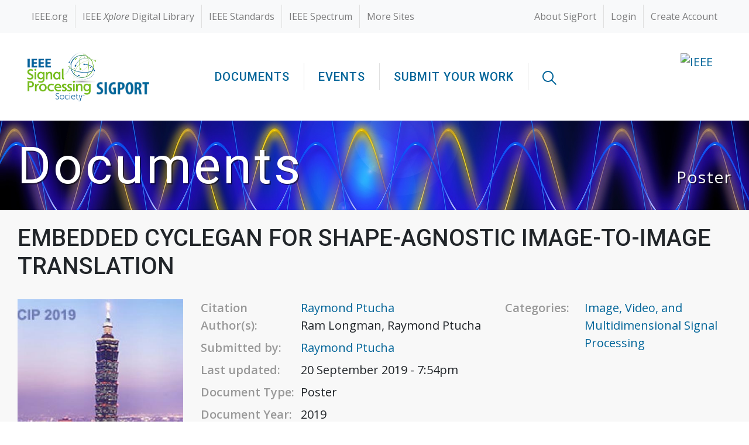

--- FILE ---
content_type: text/html; charset=utf-8
request_url: https://sigport.org/documents/embedded-cyclegan-shape-agnostic-image-image-translation
body_size: 20099
content:
<!doctype html>
<html xmlns="http://www.w3.org/1999/xhtml" xml:lang="en" version="XHTML+RDFa 1.0" dir="ltr"
  xmlns:content="http://purl.org/rss/1.0/modules/content/"
  xmlns:dc="http://purl.org/dc/terms/"
  xmlns:foaf="http://xmlns.com/foaf/0.1/"
  xmlns:og="http://ogp.me/ns#"
  xmlns:rdfs="http://www.w3.org/2000/01/rdf-schema#"
  xmlns:sioc="http://rdfs.org/sioc/ns#"
  xmlns:sioct="http://rdfs.org/sioc/types#"
  xmlns:skos="http://www.w3.org/2004/02/skos/core#"
  xmlns:xsd="http://www.w3.org/2001/XMLSchema#">
  <head profile="http://www.w3.org/1999/xhtml/vocab">
    <meta charset="utf-8"><script type="text/javascript">(window.NREUM||(NREUM={})).init={ajax:{deny_list:["bam.nr-data.net"]},feature_flags:["soft_nav"]};(window.NREUM||(NREUM={})).loader_config={licenseKey:"a442de1ff0",applicationID:"253385429",browserID:"253390810"};;/*! For license information please see nr-loader-rum-1.308.0.min.js.LICENSE.txt */
(()=>{var e,t,r={163:(e,t,r)=>{"use strict";r.d(t,{j:()=>E});var n=r(384),i=r(1741);var a=r(2555);r(860).K7.genericEvents;const s="experimental.resources",o="register",c=e=>{if(!e||"string"!=typeof e)return!1;try{document.createDocumentFragment().querySelector(e)}catch{return!1}return!0};var d=r(2614),u=r(944),l=r(8122);const f="[data-nr-mask]",g=e=>(0,l.a)(e,(()=>{const e={feature_flags:[],experimental:{allow_registered_children:!1,resources:!1},mask_selector:"*",block_selector:"[data-nr-block]",mask_input_options:{color:!1,date:!1,"datetime-local":!1,email:!1,month:!1,number:!1,range:!1,search:!1,tel:!1,text:!1,time:!1,url:!1,week:!1,textarea:!1,select:!1,password:!0}};return{ajax:{deny_list:void 0,block_internal:!0,enabled:!0,autoStart:!0},api:{get allow_registered_children(){return e.feature_flags.includes(o)||e.experimental.allow_registered_children},set allow_registered_children(t){e.experimental.allow_registered_children=t},duplicate_registered_data:!1},browser_consent_mode:{enabled:!1},distributed_tracing:{enabled:void 0,exclude_newrelic_header:void 0,cors_use_newrelic_header:void 0,cors_use_tracecontext_headers:void 0,allowed_origins:void 0},get feature_flags(){return e.feature_flags},set feature_flags(t){e.feature_flags=t},generic_events:{enabled:!0,autoStart:!0},harvest:{interval:30},jserrors:{enabled:!0,autoStart:!0},logging:{enabled:!0,autoStart:!0},metrics:{enabled:!0,autoStart:!0},obfuscate:void 0,page_action:{enabled:!0},page_view_event:{enabled:!0,autoStart:!0},page_view_timing:{enabled:!0,autoStart:!0},performance:{capture_marks:!1,capture_measures:!1,capture_detail:!0,resources:{get enabled(){return e.feature_flags.includes(s)||e.experimental.resources},set enabled(t){e.experimental.resources=t},asset_types:[],first_party_domains:[],ignore_newrelic:!0}},privacy:{cookies_enabled:!0},proxy:{assets:void 0,beacon:void 0},session:{expiresMs:d.wk,inactiveMs:d.BB},session_replay:{autoStart:!0,enabled:!1,preload:!1,sampling_rate:10,error_sampling_rate:100,collect_fonts:!1,inline_images:!1,fix_stylesheets:!0,mask_all_inputs:!0,get mask_text_selector(){return e.mask_selector},set mask_text_selector(t){c(t)?e.mask_selector="".concat(t,",").concat(f):""===t||null===t?e.mask_selector=f:(0,u.R)(5,t)},get block_class(){return"nr-block"},get ignore_class(){return"nr-ignore"},get mask_text_class(){return"nr-mask"},get block_selector(){return e.block_selector},set block_selector(t){c(t)?e.block_selector+=",".concat(t):""!==t&&(0,u.R)(6,t)},get mask_input_options(){return e.mask_input_options},set mask_input_options(t){t&&"object"==typeof t?e.mask_input_options={...t,password:!0}:(0,u.R)(7,t)}},session_trace:{enabled:!0,autoStart:!0},soft_navigations:{enabled:!0,autoStart:!0},spa:{enabled:!0,autoStart:!0},ssl:void 0,user_actions:{enabled:!0,elementAttributes:["id","className","tagName","type"]}}})());var p=r(6154),m=r(9324);let h=0;const v={buildEnv:m.F3,distMethod:m.Xs,version:m.xv,originTime:p.WN},b={consented:!1},y={appMetadata:{},get consented(){return this.session?.state?.consent||b.consented},set consented(e){b.consented=e},customTransaction:void 0,denyList:void 0,disabled:!1,harvester:void 0,isolatedBacklog:!1,isRecording:!1,loaderType:void 0,maxBytes:3e4,obfuscator:void 0,onerror:void 0,ptid:void 0,releaseIds:{},session:void 0,timeKeeper:void 0,registeredEntities:[],jsAttributesMetadata:{bytes:0},get harvestCount(){return++h}},_=e=>{const t=(0,l.a)(e,y),r=Object.keys(v).reduce((e,t)=>(e[t]={value:v[t],writable:!1,configurable:!0,enumerable:!0},e),{});return Object.defineProperties(t,r)};var w=r(5701);const x=e=>{const t=e.startsWith("http");e+="/",r.p=t?e:"https://"+e};var R=r(7836),k=r(3241);const A={accountID:void 0,trustKey:void 0,agentID:void 0,licenseKey:void 0,applicationID:void 0,xpid:void 0},S=e=>(0,l.a)(e,A),T=new Set;function E(e,t={},r,s){let{init:o,info:c,loader_config:d,runtime:u={},exposed:l=!0}=t;if(!c){const e=(0,n.pV)();o=e.init,c=e.info,d=e.loader_config}e.init=g(o||{}),e.loader_config=S(d||{}),c.jsAttributes??={},p.bv&&(c.jsAttributes.isWorker=!0),e.info=(0,a.D)(c);const f=e.init,m=[c.beacon,c.errorBeacon];T.has(e.agentIdentifier)||(f.proxy.assets&&(x(f.proxy.assets),m.push(f.proxy.assets)),f.proxy.beacon&&m.push(f.proxy.beacon),e.beacons=[...m],function(e){const t=(0,n.pV)();Object.getOwnPropertyNames(i.W.prototype).forEach(r=>{const n=i.W.prototype[r];if("function"!=typeof n||"constructor"===n)return;let a=t[r];e[r]&&!1!==e.exposed&&"micro-agent"!==e.runtime?.loaderType&&(t[r]=(...t)=>{const n=e[r](...t);return a?a(...t):n})})}(e),(0,n.US)("activatedFeatures",w.B)),u.denyList=[...f.ajax.deny_list||[],...f.ajax.block_internal?m:[]],u.ptid=e.agentIdentifier,u.loaderType=r,e.runtime=_(u),T.has(e.agentIdentifier)||(e.ee=R.ee.get(e.agentIdentifier),e.exposed=l,(0,k.W)({agentIdentifier:e.agentIdentifier,drained:!!w.B?.[e.agentIdentifier],type:"lifecycle",name:"initialize",feature:void 0,data:e.config})),T.add(e.agentIdentifier)}},384:(e,t,r)=>{"use strict";r.d(t,{NT:()=>s,US:()=>u,Zm:()=>o,bQ:()=>d,dV:()=>c,pV:()=>l});var n=r(6154),i=r(1863),a=r(1910);const s={beacon:"bam.nr-data.net",errorBeacon:"bam.nr-data.net"};function o(){return n.gm.NREUM||(n.gm.NREUM={}),void 0===n.gm.newrelic&&(n.gm.newrelic=n.gm.NREUM),n.gm.NREUM}function c(){let e=o();return e.o||(e.o={ST:n.gm.setTimeout,SI:n.gm.setImmediate||n.gm.setInterval,CT:n.gm.clearTimeout,XHR:n.gm.XMLHttpRequest,REQ:n.gm.Request,EV:n.gm.Event,PR:n.gm.Promise,MO:n.gm.MutationObserver,FETCH:n.gm.fetch,WS:n.gm.WebSocket},(0,a.i)(...Object.values(e.o))),e}function d(e,t){let r=o();r.initializedAgents??={},t.initializedAt={ms:(0,i.t)(),date:new Date},r.initializedAgents[e]=t}function u(e,t){o()[e]=t}function l(){return function(){let e=o();const t=e.info||{};e.info={beacon:s.beacon,errorBeacon:s.errorBeacon,...t}}(),function(){let e=o();const t=e.init||{};e.init={...t}}(),c(),function(){let e=o();const t=e.loader_config||{};e.loader_config={...t}}(),o()}},782:(e,t,r)=>{"use strict";r.d(t,{T:()=>n});const n=r(860).K7.pageViewTiming},860:(e,t,r)=>{"use strict";r.d(t,{$J:()=>u,K7:()=>c,P3:()=>d,XX:()=>i,Yy:()=>o,df:()=>a,qY:()=>n,v4:()=>s});const n="events",i="jserrors",a="browser/blobs",s="rum",o="browser/logs",c={ajax:"ajax",genericEvents:"generic_events",jserrors:i,logging:"logging",metrics:"metrics",pageAction:"page_action",pageViewEvent:"page_view_event",pageViewTiming:"page_view_timing",sessionReplay:"session_replay",sessionTrace:"session_trace",softNav:"soft_navigations",spa:"spa"},d={[c.pageViewEvent]:1,[c.pageViewTiming]:2,[c.metrics]:3,[c.jserrors]:4,[c.spa]:5,[c.ajax]:6,[c.sessionTrace]:7,[c.softNav]:8,[c.sessionReplay]:9,[c.logging]:10,[c.genericEvents]:11},u={[c.pageViewEvent]:s,[c.pageViewTiming]:n,[c.ajax]:n,[c.spa]:n,[c.softNav]:n,[c.metrics]:i,[c.jserrors]:i,[c.sessionTrace]:a,[c.sessionReplay]:a,[c.logging]:o,[c.genericEvents]:"ins"}},944:(e,t,r)=>{"use strict";r.d(t,{R:()=>i});var n=r(3241);function i(e,t){"function"==typeof console.debug&&(console.debug("New Relic Warning: https://github.com/newrelic/newrelic-browser-agent/blob/main/docs/warning-codes.md#".concat(e),t),(0,n.W)({agentIdentifier:null,drained:null,type:"data",name:"warn",feature:"warn",data:{code:e,secondary:t}}))}},1687:(e,t,r)=>{"use strict";r.d(t,{Ak:()=>d,Ze:()=>f,x3:()=>u});var n=r(3241),i=r(7836),a=r(3606),s=r(860),o=r(2646);const c={};function d(e,t){const r={staged:!1,priority:s.P3[t]||0};l(e),c[e].get(t)||c[e].set(t,r)}function u(e,t){e&&c[e]&&(c[e].get(t)&&c[e].delete(t),p(e,t,!1),c[e].size&&g(e))}function l(e){if(!e)throw new Error("agentIdentifier required");c[e]||(c[e]=new Map)}function f(e="",t="feature",r=!1){if(l(e),!e||!c[e].get(t)||r)return p(e,t);c[e].get(t).staged=!0,g(e)}function g(e){const t=Array.from(c[e]);t.every(([e,t])=>t.staged)&&(t.sort((e,t)=>e[1].priority-t[1].priority),t.forEach(([t])=>{c[e].delete(t),p(e,t)}))}function p(e,t,r=!0){const s=e?i.ee.get(e):i.ee,c=a.i.handlers;if(!s.aborted&&s.backlog&&c){if((0,n.W)({agentIdentifier:e,type:"lifecycle",name:"drain",feature:t}),r){const e=s.backlog[t],r=c[t];if(r){for(let t=0;e&&t<e.length;++t)m(e[t],r);Object.entries(r).forEach(([e,t])=>{Object.values(t||{}).forEach(t=>{t[0]?.on&&t[0]?.context()instanceof o.y&&t[0].on(e,t[1])})})}}s.isolatedBacklog||delete c[t],s.backlog[t]=null,s.emit("drain-"+t,[])}}function m(e,t){var r=e[1];Object.values(t[r]||{}).forEach(t=>{var r=e[0];if(t[0]===r){var n=t[1],i=e[3],a=e[2];n.apply(i,a)}})}},1738:(e,t,r)=>{"use strict";r.d(t,{U:()=>g,Y:()=>f});var n=r(3241),i=r(9908),a=r(1863),s=r(944),o=r(5701),c=r(3969),d=r(8362),u=r(860),l=r(4261);function f(e,t,r,a){const f=a||r;!f||f[e]&&f[e]!==d.d.prototype[e]||(f[e]=function(){(0,i.p)(c.xV,["API/"+e+"/called"],void 0,u.K7.metrics,r.ee),(0,n.W)({agentIdentifier:r.agentIdentifier,drained:!!o.B?.[r.agentIdentifier],type:"data",name:"api",feature:l.Pl+e,data:{}});try{return t.apply(this,arguments)}catch(e){(0,s.R)(23,e)}})}function g(e,t,r,n,s){const o=e.info;null===r?delete o.jsAttributes[t]:o.jsAttributes[t]=r,(s||null===r)&&(0,i.p)(l.Pl+n,[(0,a.t)(),t,r],void 0,"session",e.ee)}},1741:(e,t,r)=>{"use strict";r.d(t,{W:()=>a});var n=r(944),i=r(4261);class a{#e(e,...t){if(this[e]!==a.prototype[e])return this[e](...t);(0,n.R)(35,e)}addPageAction(e,t){return this.#e(i.hG,e,t)}register(e){return this.#e(i.eY,e)}recordCustomEvent(e,t){return this.#e(i.fF,e,t)}setPageViewName(e,t){return this.#e(i.Fw,e,t)}setCustomAttribute(e,t,r){return this.#e(i.cD,e,t,r)}noticeError(e,t){return this.#e(i.o5,e,t)}setUserId(e,t=!1){return this.#e(i.Dl,e,t)}setApplicationVersion(e){return this.#e(i.nb,e)}setErrorHandler(e){return this.#e(i.bt,e)}addRelease(e,t){return this.#e(i.k6,e,t)}log(e,t){return this.#e(i.$9,e,t)}start(){return this.#e(i.d3)}finished(e){return this.#e(i.BL,e)}recordReplay(){return this.#e(i.CH)}pauseReplay(){return this.#e(i.Tb)}addToTrace(e){return this.#e(i.U2,e)}setCurrentRouteName(e){return this.#e(i.PA,e)}interaction(e){return this.#e(i.dT,e)}wrapLogger(e,t,r){return this.#e(i.Wb,e,t,r)}measure(e,t){return this.#e(i.V1,e,t)}consent(e){return this.#e(i.Pv,e)}}},1863:(e,t,r)=>{"use strict";function n(){return Math.floor(performance.now())}r.d(t,{t:()=>n})},1910:(e,t,r)=>{"use strict";r.d(t,{i:()=>a});var n=r(944);const i=new Map;function a(...e){return e.every(e=>{if(i.has(e))return i.get(e);const t="function"==typeof e?e.toString():"",r=t.includes("[native code]"),a=t.includes("nrWrapper");return r||a||(0,n.R)(64,e?.name||t),i.set(e,r),r})}},2555:(e,t,r)=>{"use strict";r.d(t,{D:()=>o,f:()=>s});var n=r(384),i=r(8122);const a={beacon:n.NT.beacon,errorBeacon:n.NT.errorBeacon,licenseKey:void 0,applicationID:void 0,sa:void 0,queueTime:void 0,applicationTime:void 0,ttGuid:void 0,user:void 0,account:void 0,product:void 0,extra:void 0,jsAttributes:{},userAttributes:void 0,atts:void 0,transactionName:void 0,tNamePlain:void 0};function s(e){try{return!!e.licenseKey&&!!e.errorBeacon&&!!e.applicationID}catch(e){return!1}}const o=e=>(0,i.a)(e,a)},2614:(e,t,r)=>{"use strict";r.d(t,{BB:()=>s,H3:()=>n,g:()=>d,iL:()=>c,tS:()=>o,uh:()=>i,wk:()=>a});const n="NRBA",i="SESSION",a=144e5,s=18e5,o={STARTED:"session-started",PAUSE:"session-pause",RESET:"session-reset",RESUME:"session-resume",UPDATE:"session-update"},c={SAME_TAB:"same-tab",CROSS_TAB:"cross-tab"},d={OFF:0,FULL:1,ERROR:2}},2646:(e,t,r)=>{"use strict";r.d(t,{y:()=>n});class n{constructor(e){this.contextId=e}}},2843:(e,t,r)=>{"use strict";r.d(t,{G:()=>a,u:()=>i});var n=r(3878);function i(e,t=!1,r,i){(0,n.DD)("visibilitychange",function(){if(t)return void("hidden"===document.visibilityState&&e());e(document.visibilityState)},r,i)}function a(e,t,r){(0,n.sp)("pagehide",e,t,r)}},3241:(e,t,r)=>{"use strict";r.d(t,{W:()=>a});var n=r(6154);const i="newrelic";function a(e={}){try{n.gm.dispatchEvent(new CustomEvent(i,{detail:e}))}catch(e){}}},3606:(e,t,r)=>{"use strict";r.d(t,{i:()=>a});var n=r(9908);a.on=s;var i=a.handlers={};function a(e,t,r,a){s(a||n.d,i,e,t,r)}function s(e,t,r,i,a){a||(a="feature"),e||(e=n.d);var s=t[a]=t[a]||{};(s[r]=s[r]||[]).push([e,i])}},3878:(e,t,r)=>{"use strict";function n(e,t){return{capture:e,passive:!1,signal:t}}function i(e,t,r=!1,i){window.addEventListener(e,t,n(r,i))}function a(e,t,r=!1,i){document.addEventListener(e,t,n(r,i))}r.d(t,{DD:()=>a,jT:()=>n,sp:()=>i})},3969:(e,t,r)=>{"use strict";r.d(t,{TZ:()=>n,XG:()=>o,rs:()=>i,xV:()=>s,z_:()=>a});const n=r(860).K7.metrics,i="sm",a="cm",s="storeSupportabilityMetrics",o="storeEventMetrics"},4234:(e,t,r)=>{"use strict";r.d(t,{W:()=>a});var n=r(7836),i=r(1687);class a{constructor(e,t){this.agentIdentifier=e,this.ee=n.ee.get(e),this.featureName=t,this.blocked=!1}deregisterDrain(){(0,i.x3)(this.agentIdentifier,this.featureName)}}},4261:(e,t,r)=>{"use strict";r.d(t,{$9:()=>d,BL:()=>o,CH:()=>g,Dl:()=>_,Fw:()=>y,PA:()=>h,Pl:()=>n,Pv:()=>k,Tb:()=>l,U2:()=>a,V1:()=>R,Wb:()=>x,bt:()=>b,cD:()=>v,d3:()=>w,dT:()=>c,eY:()=>p,fF:()=>f,hG:()=>i,k6:()=>s,nb:()=>m,o5:()=>u});const n="api-",i="addPageAction",a="addToTrace",s="addRelease",o="finished",c="interaction",d="log",u="noticeError",l="pauseReplay",f="recordCustomEvent",g="recordReplay",p="register",m="setApplicationVersion",h="setCurrentRouteName",v="setCustomAttribute",b="setErrorHandler",y="setPageViewName",_="setUserId",w="start",x="wrapLogger",R="measure",k="consent"},5289:(e,t,r)=>{"use strict";r.d(t,{GG:()=>s,Qr:()=>c,sB:()=>o});var n=r(3878),i=r(6389);function a(){return"undefined"==typeof document||"complete"===document.readyState}function s(e,t){if(a())return e();const r=(0,i.J)(e),s=setInterval(()=>{a()&&(clearInterval(s),r())},500);(0,n.sp)("load",r,t)}function o(e){if(a())return e();(0,n.DD)("DOMContentLoaded",e)}function c(e){if(a())return e();(0,n.sp)("popstate",e)}},5607:(e,t,r)=>{"use strict";r.d(t,{W:()=>n});const n=(0,r(9566).bz)()},5701:(e,t,r)=>{"use strict";r.d(t,{B:()=>a,t:()=>s});var n=r(3241);const i=new Set,a={};function s(e,t){const r=t.agentIdentifier;a[r]??={},e&&"object"==typeof e&&(i.has(r)||(t.ee.emit("rumresp",[e]),a[r]=e,i.add(r),(0,n.W)({agentIdentifier:r,loaded:!0,drained:!0,type:"lifecycle",name:"load",feature:void 0,data:e})))}},6154:(e,t,r)=>{"use strict";r.d(t,{OF:()=>c,RI:()=>i,WN:()=>u,bv:()=>a,eN:()=>l,gm:()=>s,mw:()=>o,sb:()=>d});var n=r(1863);const i="undefined"!=typeof window&&!!window.document,a="undefined"!=typeof WorkerGlobalScope&&("undefined"!=typeof self&&self instanceof WorkerGlobalScope&&self.navigator instanceof WorkerNavigator||"undefined"!=typeof globalThis&&globalThis instanceof WorkerGlobalScope&&globalThis.navigator instanceof WorkerNavigator),s=i?window:"undefined"!=typeof WorkerGlobalScope&&("undefined"!=typeof self&&self instanceof WorkerGlobalScope&&self||"undefined"!=typeof globalThis&&globalThis instanceof WorkerGlobalScope&&globalThis),o=Boolean("hidden"===s?.document?.visibilityState),c=/iPad|iPhone|iPod/.test(s.navigator?.userAgent),d=c&&"undefined"==typeof SharedWorker,u=((()=>{const e=s.navigator?.userAgent?.match(/Firefox[/\s](\d+\.\d+)/);Array.isArray(e)&&e.length>=2&&e[1]})(),Date.now()-(0,n.t)()),l=()=>"undefined"!=typeof PerformanceNavigationTiming&&s?.performance?.getEntriesByType("navigation")?.[0]?.responseStart},6389:(e,t,r)=>{"use strict";function n(e,t=500,r={}){const n=r?.leading||!1;let i;return(...r)=>{n&&void 0===i&&(e.apply(this,r),i=setTimeout(()=>{i=clearTimeout(i)},t)),n||(clearTimeout(i),i=setTimeout(()=>{e.apply(this,r)},t))}}function i(e){let t=!1;return(...r)=>{t||(t=!0,e.apply(this,r))}}r.d(t,{J:()=>i,s:()=>n})},6630:(e,t,r)=>{"use strict";r.d(t,{T:()=>n});const n=r(860).K7.pageViewEvent},7699:(e,t,r)=>{"use strict";r.d(t,{It:()=>a,KC:()=>o,No:()=>i,qh:()=>s});var n=r(860);const i=16e3,a=1e6,s="SESSION_ERROR",o={[n.K7.logging]:!0,[n.K7.genericEvents]:!1,[n.K7.jserrors]:!1,[n.K7.ajax]:!1}},7836:(e,t,r)=>{"use strict";r.d(t,{P:()=>o,ee:()=>c});var n=r(384),i=r(8990),a=r(2646),s=r(5607);const o="nr@context:".concat(s.W),c=function e(t,r){var n={},s={},u={},l=!1;try{l=16===r.length&&d.initializedAgents?.[r]?.runtime.isolatedBacklog}catch(e){}var f={on:p,addEventListener:p,removeEventListener:function(e,t){var r=n[e];if(!r)return;for(var i=0;i<r.length;i++)r[i]===t&&r.splice(i,1)},emit:function(e,r,n,i,a){!1!==a&&(a=!0);if(c.aborted&&!i)return;t&&a&&t.emit(e,r,n);var o=g(n);m(e).forEach(e=>{e.apply(o,r)});var d=v()[s[e]];d&&d.push([f,e,r,o]);return o},get:h,listeners:m,context:g,buffer:function(e,t){const r=v();if(t=t||"feature",f.aborted)return;Object.entries(e||{}).forEach(([e,n])=>{s[n]=t,t in r||(r[t]=[])})},abort:function(){f._aborted=!0,Object.keys(f.backlog).forEach(e=>{delete f.backlog[e]})},isBuffering:function(e){return!!v()[s[e]]},debugId:r,backlog:l?{}:t&&"object"==typeof t.backlog?t.backlog:{},isolatedBacklog:l};return Object.defineProperty(f,"aborted",{get:()=>{let e=f._aborted||!1;return e||(t&&(e=t.aborted),e)}}),f;function g(e){return e&&e instanceof a.y?e:e?(0,i.I)(e,o,()=>new a.y(o)):new a.y(o)}function p(e,t){n[e]=m(e).concat(t)}function m(e){return n[e]||[]}function h(t){return u[t]=u[t]||e(f,t)}function v(){return f.backlog}}(void 0,"globalEE"),d=(0,n.Zm)();d.ee||(d.ee=c)},8122:(e,t,r)=>{"use strict";r.d(t,{a:()=>i});var n=r(944);function i(e,t){try{if(!e||"object"!=typeof e)return(0,n.R)(3);if(!t||"object"!=typeof t)return(0,n.R)(4);const r=Object.create(Object.getPrototypeOf(t),Object.getOwnPropertyDescriptors(t)),a=0===Object.keys(r).length?e:r;for(let s in a)if(void 0!==e[s])try{if(null===e[s]){r[s]=null;continue}Array.isArray(e[s])&&Array.isArray(t[s])?r[s]=Array.from(new Set([...e[s],...t[s]])):"object"==typeof e[s]&&"object"==typeof t[s]?r[s]=i(e[s],t[s]):r[s]=e[s]}catch(e){r[s]||(0,n.R)(1,e)}return r}catch(e){(0,n.R)(2,e)}}},8362:(e,t,r)=>{"use strict";r.d(t,{d:()=>a});var n=r(9566),i=r(1741);class a extends i.W{agentIdentifier=(0,n.LA)(16)}},8374:(e,t,r)=>{r.nc=(()=>{try{return document?.currentScript?.nonce}catch(e){}return""})()},8990:(e,t,r)=>{"use strict";r.d(t,{I:()=>i});var n=Object.prototype.hasOwnProperty;function i(e,t,r){if(n.call(e,t))return e[t];var i=r();if(Object.defineProperty&&Object.keys)try{return Object.defineProperty(e,t,{value:i,writable:!0,enumerable:!1}),i}catch(e){}return e[t]=i,i}},9324:(e,t,r)=>{"use strict";r.d(t,{F3:()=>i,Xs:()=>a,xv:()=>n});const n="1.308.0",i="PROD",a="CDN"},9566:(e,t,r)=>{"use strict";r.d(t,{LA:()=>o,bz:()=>s});var n=r(6154);const i="xxxxxxxx-xxxx-4xxx-yxxx-xxxxxxxxxxxx";function a(e,t){return e?15&e[t]:16*Math.random()|0}function s(){const e=n.gm?.crypto||n.gm?.msCrypto;let t,r=0;return e&&e.getRandomValues&&(t=e.getRandomValues(new Uint8Array(30))),i.split("").map(e=>"x"===e?a(t,r++).toString(16):"y"===e?(3&a()|8).toString(16):e).join("")}function o(e){const t=n.gm?.crypto||n.gm?.msCrypto;let r,i=0;t&&t.getRandomValues&&(r=t.getRandomValues(new Uint8Array(e)));const s=[];for(var o=0;o<e;o++)s.push(a(r,i++).toString(16));return s.join("")}},9908:(e,t,r)=>{"use strict";r.d(t,{d:()=>n,p:()=>i});var n=r(7836).ee.get("handle");function i(e,t,r,i,a){a?(a.buffer([e],i),a.emit(e,t,r)):(n.buffer([e],i),n.emit(e,t,r))}}},n={};function i(e){var t=n[e];if(void 0!==t)return t.exports;var a=n[e]={exports:{}};return r[e](a,a.exports,i),a.exports}i.m=r,i.d=(e,t)=>{for(var r in t)i.o(t,r)&&!i.o(e,r)&&Object.defineProperty(e,r,{enumerable:!0,get:t[r]})},i.f={},i.e=e=>Promise.all(Object.keys(i.f).reduce((t,r)=>(i.f[r](e,t),t),[])),i.u=e=>"nr-rum-1.308.0.min.js",i.o=(e,t)=>Object.prototype.hasOwnProperty.call(e,t),e={},t="NRBA-1.308.0.PROD:",i.l=(r,n,a,s)=>{if(e[r])e[r].push(n);else{var o,c;if(void 0!==a)for(var d=document.getElementsByTagName("script"),u=0;u<d.length;u++){var l=d[u];if(l.getAttribute("src")==r||l.getAttribute("data-webpack")==t+a){o=l;break}}if(!o){c=!0;var f={296:"sha512-+MIMDsOcckGXa1EdWHqFNv7P+JUkd5kQwCBr3KE6uCvnsBNUrdSt4a/3/L4j4TxtnaMNjHpza2/erNQbpacJQA=="};(o=document.createElement("script")).charset="utf-8",i.nc&&o.setAttribute("nonce",i.nc),o.setAttribute("data-webpack",t+a),o.src=r,0!==o.src.indexOf(window.location.origin+"/")&&(o.crossOrigin="anonymous"),f[s]&&(o.integrity=f[s])}e[r]=[n];var g=(t,n)=>{o.onerror=o.onload=null,clearTimeout(p);var i=e[r];if(delete e[r],o.parentNode&&o.parentNode.removeChild(o),i&&i.forEach(e=>e(n)),t)return t(n)},p=setTimeout(g.bind(null,void 0,{type:"timeout",target:o}),12e4);o.onerror=g.bind(null,o.onerror),o.onload=g.bind(null,o.onload),c&&document.head.appendChild(o)}},i.r=e=>{"undefined"!=typeof Symbol&&Symbol.toStringTag&&Object.defineProperty(e,Symbol.toStringTag,{value:"Module"}),Object.defineProperty(e,"__esModule",{value:!0})},i.p="https://js-agent.newrelic.com/",(()=>{var e={374:0,840:0};i.f.j=(t,r)=>{var n=i.o(e,t)?e[t]:void 0;if(0!==n)if(n)r.push(n[2]);else{var a=new Promise((r,i)=>n=e[t]=[r,i]);r.push(n[2]=a);var s=i.p+i.u(t),o=new Error;i.l(s,r=>{if(i.o(e,t)&&(0!==(n=e[t])&&(e[t]=void 0),n)){var a=r&&("load"===r.type?"missing":r.type),s=r&&r.target&&r.target.src;o.message="Loading chunk "+t+" failed: ("+a+": "+s+")",o.name="ChunkLoadError",o.type=a,o.request=s,n[1](o)}},"chunk-"+t,t)}};var t=(t,r)=>{var n,a,[s,o,c]=r,d=0;if(s.some(t=>0!==e[t])){for(n in o)i.o(o,n)&&(i.m[n]=o[n]);if(c)c(i)}for(t&&t(r);d<s.length;d++)a=s[d],i.o(e,a)&&e[a]&&e[a][0](),e[a]=0},r=self["webpackChunk:NRBA-1.308.0.PROD"]=self["webpackChunk:NRBA-1.308.0.PROD"]||[];r.forEach(t.bind(null,0)),r.push=t.bind(null,r.push.bind(r))})(),(()=>{"use strict";i(8374);var e=i(8362),t=i(860);const r=Object.values(t.K7);var n=i(163);var a=i(9908),s=i(1863),o=i(4261),c=i(1738);var d=i(1687),u=i(4234),l=i(5289),f=i(6154),g=i(944),p=i(384);const m=e=>f.RI&&!0===e?.privacy.cookies_enabled;function h(e){return!!(0,p.dV)().o.MO&&m(e)&&!0===e?.session_trace.enabled}var v=i(6389),b=i(7699);class y extends u.W{constructor(e,t){super(e.agentIdentifier,t),this.agentRef=e,this.abortHandler=void 0,this.featAggregate=void 0,this.loadedSuccessfully=void 0,this.onAggregateImported=new Promise(e=>{this.loadedSuccessfully=e}),this.deferred=Promise.resolve(),!1===e.init[this.featureName].autoStart?this.deferred=new Promise((t,r)=>{this.ee.on("manual-start-all",(0,v.J)(()=>{(0,d.Ak)(e.agentIdentifier,this.featureName),t()}))}):(0,d.Ak)(e.agentIdentifier,t)}importAggregator(e,t,r={}){if(this.featAggregate)return;const n=async()=>{let n;await this.deferred;try{if(m(e.init)){const{setupAgentSession:t}=await i.e(296).then(i.bind(i,3305));n=t(e)}}catch(e){(0,g.R)(20,e),this.ee.emit("internal-error",[e]),(0,a.p)(b.qh,[e],void 0,this.featureName,this.ee)}try{if(!this.#t(this.featureName,n,e.init))return(0,d.Ze)(this.agentIdentifier,this.featureName),void this.loadedSuccessfully(!1);const{Aggregate:i}=await t();this.featAggregate=new i(e,r),e.runtime.harvester.initializedAggregates.push(this.featAggregate),this.loadedSuccessfully(!0)}catch(e){(0,g.R)(34,e),this.abortHandler?.(),(0,d.Ze)(this.agentIdentifier,this.featureName,!0),this.loadedSuccessfully(!1),this.ee&&this.ee.abort()}};f.RI?(0,l.GG)(()=>n(),!0):n()}#t(e,r,n){if(this.blocked)return!1;switch(e){case t.K7.sessionReplay:return h(n)&&!!r;case t.K7.sessionTrace:return!!r;default:return!0}}}var _=i(6630),w=i(2614),x=i(3241);class R extends y{static featureName=_.T;constructor(e){var t;super(e,_.T),this.setupInspectionEvents(e.agentIdentifier),t=e,(0,c.Y)(o.Fw,function(e,r){"string"==typeof e&&("/"!==e.charAt(0)&&(e="/"+e),t.runtime.customTransaction=(r||"http://custom.transaction")+e,(0,a.p)(o.Pl+o.Fw,[(0,s.t)()],void 0,void 0,t.ee))},t),this.importAggregator(e,()=>i.e(296).then(i.bind(i,3943)))}setupInspectionEvents(e){const t=(t,r)=>{t&&(0,x.W)({agentIdentifier:e,timeStamp:t.timeStamp,loaded:"complete"===t.target.readyState,type:"window",name:r,data:t.target.location+""})};(0,l.sB)(e=>{t(e,"DOMContentLoaded")}),(0,l.GG)(e=>{t(e,"load")}),(0,l.Qr)(e=>{t(e,"navigate")}),this.ee.on(w.tS.UPDATE,(t,r)=>{(0,x.W)({agentIdentifier:e,type:"lifecycle",name:"session",data:r})})}}class k extends e.d{constructor(e){var t;(super(),f.gm)?(this.features={},(0,p.bQ)(this.agentIdentifier,this),this.desiredFeatures=new Set(e.features||[]),this.desiredFeatures.add(R),(0,n.j)(this,e,e.loaderType||"agent"),t=this,(0,c.Y)(o.cD,function(e,r,n=!1){if("string"==typeof e){if(["string","number","boolean"].includes(typeof r)||null===r)return(0,c.U)(t,e,r,o.cD,n);(0,g.R)(40,typeof r)}else(0,g.R)(39,typeof e)},t),function(e){(0,c.Y)(o.Dl,function(t,r=!1){if("string"!=typeof t&&null!==t)return void(0,g.R)(41,typeof t);const n=e.info.jsAttributes["enduser.id"];r&&null!=n&&n!==t?(0,a.p)(o.Pl+"setUserIdAndResetSession",[t],void 0,"session",e.ee):(0,c.U)(e,"enduser.id",t,o.Dl,!0)},e)}(this),function(e){(0,c.Y)(o.nb,function(t){if("string"==typeof t||null===t)return(0,c.U)(e,"application.version",t,o.nb,!1);(0,g.R)(42,typeof t)},e)}(this),function(e){(0,c.Y)(o.d3,function(){e.ee.emit("manual-start-all")},e)}(this),function(e){(0,c.Y)(o.Pv,function(t=!0){if("boolean"==typeof t){if((0,a.p)(o.Pl+o.Pv,[t],void 0,"session",e.ee),e.runtime.consented=t,t){const t=e.features.page_view_event;t.onAggregateImported.then(e=>{const r=t.featAggregate;e&&!r.sentRum&&r.sendRum()})}}else(0,g.R)(65,typeof t)},e)}(this),this.run()):(0,g.R)(21)}get config(){return{info:this.info,init:this.init,loader_config:this.loader_config,runtime:this.runtime}}get api(){return this}run(){try{const e=function(e){const t={};return r.forEach(r=>{t[r]=!!e[r]?.enabled}),t}(this.init),n=[...this.desiredFeatures];n.sort((e,r)=>t.P3[e.featureName]-t.P3[r.featureName]),n.forEach(r=>{if(!e[r.featureName]&&r.featureName!==t.K7.pageViewEvent)return;if(r.featureName===t.K7.spa)return void(0,g.R)(67);const n=function(e){switch(e){case t.K7.ajax:return[t.K7.jserrors];case t.K7.sessionTrace:return[t.K7.ajax,t.K7.pageViewEvent];case t.K7.sessionReplay:return[t.K7.sessionTrace];case t.K7.pageViewTiming:return[t.K7.pageViewEvent];default:return[]}}(r.featureName).filter(e=>!(e in this.features));n.length>0&&(0,g.R)(36,{targetFeature:r.featureName,missingDependencies:n}),this.features[r.featureName]=new r(this)})}catch(e){(0,g.R)(22,e);for(const e in this.features)this.features[e].abortHandler?.();const t=(0,p.Zm)();delete t.initializedAgents[this.agentIdentifier]?.features,delete this.sharedAggregator;return t.ee.get(this.agentIdentifier).abort(),!1}}}var A=i(2843),S=i(782);class T extends y{static featureName=S.T;constructor(e){super(e,S.T),f.RI&&((0,A.u)(()=>(0,a.p)("docHidden",[(0,s.t)()],void 0,S.T,this.ee),!0),(0,A.G)(()=>(0,a.p)("winPagehide",[(0,s.t)()],void 0,S.T,this.ee)),this.importAggregator(e,()=>i.e(296).then(i.bind(i,2117))))}}var E=i(3969);class I extends y{static featureName=E.TZ;constructor(e){super(e,E.TZ),f.RI&&document.addEventListener("securitypolicyviolation",e=>{(0,a.p)(E.xV,["Generic/CSPViolation/Detected"],void 0,this.featureName,this.ee)}),this.importAggregator(e,()=>i.e(296).then(i.bind(i,9623)))}}new k({features:[R,T,I],loaderType:"lite"})})()})();</script>
    <meta name="viewport" content="width=device-width, initial-scale=1, shrink-to-fit=no">
    <!-- Bootstrap CSS -->
    <link rel="stylesheet" href="https://stackpath.bootstrapcdn.com/bootstrap/4.3.1/css/bootstrap.min.css" integrity="sha384-ggOyR0iXCbMQv3Xipma34MD+dH/1fQ784/j6cY/iJTQUOhcWr7x9JvoRxT2MZw1T" crossorigin="anonymous">
    <link href="https://fonts.googleapis.com/css2?family=Open+Sans:ital,wght@0,300;0,400;0,600;0,700;0,800;1,300;1,400;1,600;1,700;1,800&family=Roboto:ital,wght@0,100;0,300;0,400;0,500;0,700;0,900;1,100;1,300;1,400;1,500;1,700;1,900&display=swap" rel="stylesheet">
    <meta http-equiv="Content-Type" content="text/html; charset=utf-8" />
<meta name="Generator" content="Drupal 7 (http://drupal.org)" />
<link rel="canonical" href="/documents/embedded-cyclegan-shape-agnostic-image-image-translation" />
<link rel="shortlink" href="/node/4796" />
	<title>EMBEDDED CYCLEGAN FOR SHAPE-AGNOSTIC IMAGE-TO-IMAGE TRANSLATION | SigPort</title>
  <!-- v ieee cookie banner v -->
  <script src="https://cmp.osano.com/AzyzptTmRlqVd2LRf/10de2b44-9c5e-458f-8e96-fd29f37b08bd/osano.js"></script>
  <link rel="stylesheet" href="https://cookie-consent.ieee.org/ieee-cookie-banner.css" type="text/css"/>
  <!-- ^ ieee cookie banner ^ -->
  <link type="text/css" rel="stylesheet" href="https://sigport.org/sites/default/files/css/css_xE-rWrJf-fncB6ztZfd2huxqgxu4WO-qwma6Xer30m4.css" media="all" />
<link type="text/css" rel="stylesheet" href="https://sigport.org/sites/default/files/css/css_Joa-1Kr1IFbM6VsQ_CorqcMdxJRytkagVMUX1z9DYnQ.css" media="all" />
<link type="text/css" rel="stylesheet" href="https://sigport.org/sites/default/files/css/css_wH1VX2kKWfznUMt7Oqa21a6tkSYt2jtgi4qtK-Gaj54.css" media="all" />
<link type="text/css" rel="stylesheet" href="https://sigport.org/sites/default/files/css/css_nttDCu6WL89rX-khTXaGmvVUdDT_gJSLvZioozI1Xvg.css" media="all" />
<link type="text/css" rel="stylesheet" href="https://sigport.org/sites/default/files/css/css_MtOI-znPA_GUhUc2zGzGw4-XvcjMb8D-0KEJE3dLxvA.css" media="all" />
  <script type="text/javascript" src="//ajax.googleapis.com/ajax/libs/jquery/1.10.2/jquery.min.js"></script>
<script type="text/javascript">
<!--//--><![CDATA[//><!--
window.jQuery || document.write("<script src='/sites/all/modules/jquery_update/replace/jquery/1.10/jquery.min.js'>\x3C/script>")
//--><!]]>
</script>
<script type="text/javascript" src="https://sigport.org/sites/default/files/js/js_38VWQ3jjQx0wRFj7gkntZr077GgJoGn5nv3v05IeLLo.js"></script>
<script type="text/javascript" src="//ajax.googleapis.com/ajax/libs/jqueryui/1.10.2/jquery-ui.min.js"></script>
<script type="text/javascript">
<!--//--><![CDATA[//><!--
window.jQuery.ui || document.write("<script src='/sites/all/modules/jquery_update/replace/ui/ui/minified/jquery-ui.min.js'>\x3C/script>")
//--><!]]>
</script>
<script type="text/javascript">
<!--//--><![CDATA[//><!--
      // close script tag for SecKit protection
      //--><!]]>
      </script>
      <script type="text/javascript" src="/sites/all/modules/seckit/js/seckit.document_write.js"></script>
      <link type="text/css" rel="stylesheet" id="seckit-clickjacking-no-body" media="all" href="/sites/all/modules/seckit/css/seckit.no_body.css" />
      <!-- stop SecKit protection -->
      <noscript>
      <link type="text/css" rel="stylesheet" id="seckit-clickjacking-noscript-tag" media="all" href="/sites/all/modules/seckit/css/seckit.noscript_tag.css" />
      <div id="seckit-noscript-tag">
        <h1>Sorry, you need to enable JavaScript to visit this website.</h1>
      </div>
      </noscript>
      <script type="text/javascript">
      <!--//--><![CDATA[//><!--
      // open script tag to avoid syntax errors
//--><!]]>
</script>
<script type="text/javascript" src="https://sigport.org/sites/default/files/js/js_joBlvOoxWFSgRLk9pZ9-6ydiEebxJLQs3XRUboPMmSU.js"></script>
<script type="text/javascript">
<!--//--><![CDATA[//><!--
(function(i,s,o,g,r,a,m){i["GoogleAnalyticsObject"]=r;i[r]=i[r]||function(){(i[r].q=i[r].q||[]).push(arguments)},i[r].l=1*new Date();a=s.createElement(o),m=s.getElementsByTagName(o)[0];a.async=1;a.src=g;m.parentNode.insertBefore(a,m)})(window,document,"script","https://www.google-analytics.com/analytics.js","ga");ga("create", "UA-50773326-1", {"cookieDomain":"auto"});ga("require", "linkid", "linkid.js");ga("set", "anonymizeIp", true);ga("send", "pageview");
//--><!]]>
</script>
<script type="text/javascript" src="https://sigport.org/sites/default/files/js/js_X4EbXISEdVqOvUBUi8-s8-2Mf3jB_t5uIyx-_n_GpKw.js"></script>
<script type="text/javascript">
<!--//--><![CDATA[//><!--
jQuery.extend(Drupal.settings, {"basePath":"\/","pathPrefix":"","ajaxPageState":{"theme":"dataport","theme_token":"sQ60A2MtaPodFknjniyiHvFF5cEBmm4SaeEiJrgivfQ","js":{"modules\/statistics\/statistics.js":1,"\/\/ajax.googleapis.com\/ajax\/libs\/jquery\/1.10.2\/jquery.min.js":1,"0":1,"misc\/jquery-extend-3.4.0.js":1,"misc\/jquery-html-prefilter-3.5.0-backport.js":1,"misc\/jquery.once.js":1,"misc\/drupal.js":1,"\/\/ajax.googleapis.com\/ajax\/libs\/jqueryui\/1.10.2\/jquery-ui.min.js":1,"1":1,"2":1,"sites\/all\/modules\/rate\/rate.js":1,"sites\/all\/modules\/google_analytics\/googleanalytics.js":1,"3":1,"sites\/all\/themes\/dataport\/js\/core.js":1},"css":{"modules\/system\/system.base.css":1,"modules\/system\/system.menus.css":1,"modules\/system\/system.messages.css":1,"modules\/system\/system.theme.css":1,"misc\/ui\/jquery.ui.core.css":1,"misc\/ui\/jquery.ui.theme.css":1,"misc\/ui\/jquery.ui.button.css":1,"misc\/ui\/jquery.ui.resizable.css":1,"misc\/ui\/jquery.ui.dialog.css":1,"misc\/ui\/jquery.ui.tabs.css":1,"misc\/ui\/jquery.ui.tooltip.css":1,"modules\/comment\/comment.css":1,"sites\/all\/modules\/date\/date_api\/date.css":1,"sites\/all\/modules\/date\/date_popup\/themes\/datepicker.1.7.css":1,"modules\/field\/theme\/field.css":1,"modules\/node\/node.css":1,"modules\/search\/search.css":1,"modules\/user\/user.css":1,"sites\/all\/modules\/video_filter\/video_filter.css":1,"sites\/all\/modules\/views\/css\/views.css":1,"sites\/all\/modules\/ctools\/css\/ctools.css":1,"sites\/all\/modules\/rate\/rate.css":1,"sites\/all\/modules\/rate\/templates\/thumbs-up\/thumbs-up.css":1,"sites\/all\/themes\/dataport\/css\/styles.css":1}},"rate":{"basePath":"\/rate\/vote\/js","destination":"node\/4796"},"googleanalytics":{"trackOutbound":1,"trackMailto":1,"trackDownload":1,"trackDownloadExtensions":"7z|aac|arc|arj|asf|asx|avi|bin|csv|doc(x|m)?|dot(x|m)?|exe|flv|gif|gz|gzip|hqx|jar|jpe?g|js|mp(2|3|4|e?g)|mov(ie)?|msi|msp|pdf|phps|png|ppt(x|m)?|pot(x|m)?|pps(x|m)?|ppam|sld(x|m)?|thmx|qtm?|ra(m|r)?|sea|sit|tar|tgz|torrent|txt|wav|wma|wmv|wpd|xls(x|m|b)?|xlt(x|m)|xlam|xml|z|zip"},"statistics":{"data":{"nid":"4796"},"url":"\/modules\/statistics\/statistics.php"}});
//--><!]]>
</script>
  <script type='text/javascript' src='https://platform-api.sharethis.com/js/sharethis.js#property=6542562a0dbf530019636a04&product=inline-share-buttons' async='async'></script>
 <link rel="stylesheet" href="https://stackpath.bootstrapcdn.com/font-awesome/4.7.0/css/font-awesome.min.css" integrity="sha384-wvfXpqpZZVQGK6TAh5PVlGOfQNHSoD2xbE+QkPxCAFlNEevoEH3Sl0sibVcOQVnN" crossorigin="anonymous">
<!-- Global site tag (gtag.js) - Google Analytics -->
<script async src="https://www.googletagmanager.com/gtag/js?id=G-G4B2W41TV2"></script>
<script>
  window.dataLayer = window.dataLayer || [];
  function gtag(){dataLayer.push(arguments);}
  gtag('js', new Date());

  gtag('config', 'G-G4B2W41TV2');
</script>
</head>
<body class="html not-front not-logged-in no-sidebars page-node page-node- page-node-4796 node-type-document" >
  <div id="skip-link">
    <a href="#main-content" class="element-invisible element-focusable">Skip to main content</a>
  </div>
        <div class="container-fluid bg-light" id="metanav">
	    <div class="row mx-auto">
	    	<div class="col-10 col-lg-8 col-md-6">
		    	<nav class="navbar navbar-expand-lg navbar-light" id="ieeemenu">
				<button class="navbar-toggler" type="button" data-toggle="collapse" data-target="#ieeemenu" aria-controls="navbarSupportedContent" aria-expanded="false" aria-label="Toggle navigation">
						<span class="navbar-toggler-icon"></span>
				</button>
				<div id="ieeemenu" class="collapse navbar-collapse">
			    	<ul class="navbar-nav">
						<li class="nav-item pr-1"><a class="nav-link" href="http://www.ieee.org/" target="ieee-meta">IEEE.org</a></li>
						<li class="nav-item px-1"><a class="nav-link" href="http://ieeexplore.ieee.org" target="ieee-meta">IEEE <em>Xplore</em> Digital Library</a></li>
						<li class="nav-item px-1"><a class="nav-link" href="http://standards.ieee.org/" target="ieee-meta">IEEE Standards</a></li>
						<li class="nav-item px-1"><a class="nav-link" href="http://spectrum.ieee.org/" target="ieee-meta">IEEE Spectrum</a></li>
						<li class="nav-item pl-1"><a class="nav-link" href="http://www.ieee.org/sitemap.html" target="ieee-meta">More Sites</a></li>
					</ul>
				</div>
				</nav>
	    	</div>
			<div class="col">
				<nav class="navbar navbar-expand-lg navbar-light float-right">
					<button class="navbar-toggler" type="button" data-toggle="collapse" data-target="#usermenu" aria-controls="navbarSupportedContent" aria-expanded="false" aria-label="Toggle navigation">
						<span class="navbar-toggler-icon"></span>
				</button>
				<div id="usermenu" class="collapse navbar-collapse">
					<ul class="navbar-nav">
						<li class="nav-item pr-1">
						<a class="nav-link" href="/about-sigport">About SigPort</a></li>
						<li class="nav-item px-1"><a class="nav-link" href="/saml_login?destination=/documents/embedded-cyclegan-shape-agnostic-image-image-translation">Login</a></li><li class="nav-item pl-1"><a class="nav-link" href="https://www.ieee.org/profile/public/createwebaccount/showRegister.html" target="_blank">Create Account</a>					</ul>
				</div>
				</nav>
	    	</div>
	    </div>
	</div>
    <div class="container-fluid" id="mainnav">
	     <div class="row py-4 mx-auto">
		     <div class="col-lg-3 col-5">
			 	<nav class="navbar navbar-expand-sm py-1 pr-0">
			 		<a class="navbar-brand mr-0" href="/">
			 			<img src="/sites/all/themes/dataport/images/sigport_logo_new.png" height="84" alt="IEEE Signal Processing Society SigPort" title="IEEE Signal Processing Society SigPort" class="logo" /></a>
	 				</a>
	 			</nav>
	     	</div>

	    	<div class="col-lg-7 col-2">
		    	<nav class="navbar navbar-expand-lg navbar-light pt-4">
			    	<button class="navbar-toggler" type="button" data-toggle="collapse" data-target="#mainmenu" aria-controls="navbarSupportedContent" aria-expanded="false" aria-label="Toggle navigation">
						<span class="navbar-toggler-icon"></span>
					</button>
					 <div class="collapse navbar-collapse py-1" id="mainmenu">
				    	<ul class="navbar-nav" id="menu">
							<li class="nav-item pr-3"><a class="nav-link" href="/documents">Documents</a></li>
							<li class="nav-item px-3"><a class="nav-link" href="/events">Events</a></li>
							<li class="nav-item px-3"><a class="nav-link" href="/submit-your-work">Submit Your Work</a></li>
							<li class="nav-item pl-3"><a class="nav-link" href="/search"><img src="/sites/all/themes/dataport/images/search.svg" class="search-icon"><span class="search-text">Search</span></a></li>
						</ul>
					 </div>
				</nav>
	    	</div>

	     	<div class="col-lg-2 col-5">
	     		<nav class="navbar navbar-expand-sm float-right py-1">
			 		<a class="navbar-brand" href="https://www.ieee.org" target="_blank">
			 			<img src="https://ieee-dataport.org/sites/all/themes/sigport/images/ieee-logo.svg" alt="IEEE" class="partner-logo">
	 				</a>
	 			</nav>
	     	</div>

	     </div>
     </div>
  <div class="region region-content">
    <div id="block-system-main" class="block block-system">

    
  <div class="content">
    

    <div class="container-fluid" id="banner">
	    <div class="row py-4 mx-auto">
		    <div class="col-md-8">
				<h2>Documents</h2>
		    </div>
		    <div class="col">
				<h3><div class="field field-name-field-document-type2 field-type-text field-label-hidden"><div class="field-items"><div class="field-item even">Poster</div></div></div></h3>
		    </div>
	    </div>
    </div>
    <div class="container-fluid" id="infocard">
	    <div class="row py-4 mx-auto">
			<div class="col-12">
				<div class="addthis_inline_share_toolbox float-right"></div><h1>EMBEDDED CYCLEGAN FOR SHAPE-AGNOSTIC IMAGE-TO-IMAGE TRANSLATION</h1>
				
			</div>
	    </div>
	    <div class="row mx-auto">
			<div class="col-lg-3 pb-1 featured-image">
				<img src="https://sigport.org/sites/default/files/styles/home/public/ICIP_2019_0.jpg?itok=d6pml7cm">
			</div>
			<div class="col-xs-12 col-md-9 col-lg-5">
				<dl class="topinfo">
										<dt>Citation Author(s):</dt>
					<dd>


								<div class="field field-name-field-document-authors field-type-entityreference field-label-hidden"><div class="field-items"><div class="field-item even"><a href="/authors/raymond-ptucha">Raymond Ptucha</a></div></div></div>                                                <div class="field field-name-field-additional-authors field-type-text field-label-hidden"><div class="field-items"><div class="field-item even">Ram Longman, Raymond Ptucha</div></div></div>                        

					</dd>
					<dt>Submitted by:</dt>
					<dd><span rel="sioc:has_creator"><span rel="sioc:has_creator"><a href="/authors/raymond-ptucha" title="View user profile." class="username" xml:lang="" about="/authors/raymond-ptucha" typeof="sioc:UserAccount" property="foaf:name" datatype="">Raymond Ptucha</a></span></span></dd>
					<dt>Last updated:</dt>
					<dd>20 September 2019 - 7:54pm</dd>
										<dt>Document Type:</dt>
					<dd><div class="field field-name-field-document-type2 field-type-text field-label-hidden"><div class="field-items"><div class="field-item even">Poster</div></div></div></dd>
															<dt>Document Year:</dt>
					<dd><div class="field field-name-field-document-year field-type-number-integer field-label-hidden"><div class="field-items"><div class="field-item even">2019</div></div></div></dd>
					          					<dt>Event:</dt>
					<dd><div class="field field-name-field-event field-type-taxonomy-term-reference field-label-hidden"><div class="field-items"><div class="field-item even"><a href="/events/icip-2019" typeof="skos:Concept" property="rdfs:label skos:prefLabel" datatype="">ICIP 2019</a></div></div></div></dd>
					           					<dt>Presenters:</dt>
					<dd><div class="field field-name-field-presenters-name field-type-text field-label-hidden"><div class="field-items"><div class="field-item even">Ray Ptucha</div></div></div></dd>
					           					<dt>Paper Code:</dt>
					<dd><div class="field field-name-field-paper-code field-type-text field-label-hidden"><div class="field-items"><div class="field-item even">2046</div></div></div></dd>
					 				</dl>
	    </div>

			<div class="col-xs-12 offset-xs-0 col-lg-4 offset-md-3 offset-lg-0 col-md-9">
				<dl class="topinfo">
									<dt>Categories:</dt>
					<dd>
							<div class="field field-name-field-tags field-type-taxonomy-term-reference field-label-hidden"><div class="field-items"><div class="field-item even"><a href="/topic-tags/image-video-and-multidimensional-signal-processing" typeof="skos:Concept" property="rdfs:label skos:prefLabel" datatype="">Image, Video, and Multidimensional Signal Processing</a></div></div></div>					</dd>
												</dl>
			</div>


    </div>
	    <div class="row mx-auto mb-3">
&nbsp;
	    </div>
    </div>
    <main class="container-fluid" id="main">
	    <div class="row py-4 mx-auto">
		    <div class="col-lg-8 col-md-12 pr-5">
				<div id="main-content">

					<div class="content">
							<!--h4>Abstract</h4-->
							<ul class="links inline"><li class="comment_forbidden first last"><span><a href="/user/login?destination=node/4796%23comment-form">Log in</a> to post comments</span></li>
</ul><div class="field field-name-field-file field-type-file field-label-hidden"><div class="field-items"><div class="field-item even"><div id="file-10343" class="file file-document file-application-pdf">

        <h2 class="element-invisible"><a href="/file/embeddedcycleganv3pdf">EmbeddedCycleGAN_v3.pdf</a></h2>
    
  
  <div class="content">
    <span class="file"><img class="file-icon" alt="PDF icon" title="application/pdf" src="/modules/file/icons/application-pdf.png" /> <a href="/sites/all/modules/pubdlcnt/pubdlcnt.php?fid=6194" type="application/pdf; length=1556278">EmbeddedCycleGAN_v3.pdf</a> (396)</span>  </div>

  
</div>
</div></div></div><div class="form-item form-type-item">
  <label>Thumbs Up </label>
 <div class="rate-widget-1 rate-widget clear-block rate-average rate-widget-thumbs_up rate-8dfe03cb463fd1f6ef9b9000df2efc47 rate-node-4796-1-3" id="rate-node-4796-1-3"><span class="rate-button rate-thumbs-up-btn-up" id="rate-button-1">up</span><div class="rate-info">0 users have voted: </div></div>
</div>
					</div>
				</div>
			</div>
		    <div class="col-lg-4 col-md-12">
				<div class="column-box">
        <a class="btn btn-primary btn-sm mt-1 mr-1 d-inline-block" href="#" id="cite" data-toggle="modal" data-target="#citeModal"><i class="icon quote"></i>CITE</a> <!-- ShareThis BEGIN --><div class="sharethis-inline-share-buttons d-inline-block"></div><!-- ShareThis END -->
				</div>
                <div class="pt-4">
	                <h4>QUESTIONS?</h4>
	                <ul class="list-group list-group-flush">
					<li class="list-group-item list-group-item-action"><img src="/sites/all/themes/dataport/images/email.svg" style="height: 12px; margin-left: -20px; vertical-align: baseline;"> <a href="/messages/new/6903/EMBEDDED CYCLEGAN FOR SHAPE-AGNOSTIC IMAGE-TO-IMAGE TRANSLATION?destination=/documents/embedded-cyclegan-shape-agnostic-image-image-translation">Send Author a Private Message</a></li>
					<li class="list-group-item list-group-item-action"><img src="/sites/all/themes/dataport/images/caution.svg" style="height: 13px; margin-left: -20px; vertical-align: baseline;"> <a href="/contact">Report a problem with this Document</a></li>
	                </ul>
				</div>
			</div>
		</div>
    </main>

<div class="modal fade" id="citeModal" tabindex="-1" role="dialog" aria-labelledby="citeModal" aria-hidden="true">
  <div class="modal-dialog modal-lg modal-dialog-centered" role="document">
    <div class="modal-content">
      <div class="modal-header">
        <h5 class="modal-title" id="exampleModalLongTitle">Document Citation</h5>
        <button type="button" class="close" data-dismiss="modal" aria-label="Close">
          <span aria-hidden="true">&times;</span>
        </button>
      </div>
      <div class="modal-body">
	      <div id="accordion">
			  <div class="card">
			    <div class="card-header" id="headingOne">
			      <h5 class="mb-0">
			        <a class="btn-link stretched-link" data-toggle="collapse" data-target="#ieee" aria-expanded="true" aria-controls="collapseOne">
			          IEEE
			        </a>
			      </h5>
			    </div>

			    <div id="ieee" class="collapse show" aria-labelledby="headingOne" data-parent="#accordion">
			      <div class="card-body">
			        [1] Ram Longman, Raymond Ptucha,
				    "EMBEDDED CYCLEGAN FOR SHAPE-AGNOSTIC IMAGE-TO-IMAGE TRANSLATION",
				    IEEE Signal Processing Society SigPort,
				    2019. [Online].  Available: https://sigport.org/documents/embedded-cyclegan-shape-agnostic-image-image-translation.  Accessed: Jan. 20, 2026.
			      </div>
			    </div>
			  </div>
			  <div class="card">
			    <div class="card-header" id="headingTwo">
			      <h5 class="mb-0">
			        <a class="collapsed btn-link stretched-link" data-toggle="collapse" data-target="#bibtex" aria-expanded="false" aria-controls="collapseTwo">
			          BibTeX
			        </a>
			      </h5>
			    </div>
			    <div id="bibtex" class="collapse" aria-labelledby="headingTwo" data-parent="#accordion">
			      <div class="card-body">
			        @misc{4796-19,<br />
				  url = {https://sigport.org/documents/embedded-cyclegan-shape-agnostic-image-image-translation},<br />
				  author = {Ram Longman; Raymond Ptucha },<br />
				  publisher = {IEEE Signal Processing Society SigPort},<br />
				  title = {EMBEDDED CYCLEGAN FOR SHAPE-AGNOSTIC IMAGE-TO-IMAGE TRANSLATION},<br />
				  year = {2019}
				}
			      </div>
			    </div>
			  </div>
			  <div class="card">
			    <div class="card-header" id="headingThree">
			      <h5 class="mb-0">
			        <a class="btn-link stretched-link collapsed" data-toggle="collapse" data-target="#ris" aria-expanded="false" aria-controls="collapseThree">
			          RIS
			        </a>
			      </h5>
			    </div>
			    <div id="ris" class="collapse" aria-labelledby="headingThree" data-parent="#accordion">
			      <div class="card-body">
			        	TY  - DATA<br />
				T1  - EMBEDDED CYCLEGAN FOR SHAPE-AGNOSTIC IMAGE-TO-IMAGE TRANSLATION<br />
				AU  - Ram Longman; Raymond Ptucha<br />
				PY  - 2019<br />
				PB  - IEEE Signal Processing Society SigPort<br />
				UR  - https://sigport.org/documents/embedded-cyclegan-shape-agnostic-image-image-translation<br />
				ER  -	  <br />
			      </div>
			    </div>
			  </div>
			  <div class="card">
			    <div class="card-header" id="headingThree">
			      <h5 class="mb-0">
			        <a class="btn-link stretched-link collapsed" data-toggle="collapse" data-target="#apa" aria-expanded="false" aria-controls="collapseThree">
			          APA
			        </a>
			      </h5>
			    </div>
			    <div id="apa" class="collapse" aria-labelledby="headingThree" data-parent="#accordion">
			      <div class="card-body">
			        	Ram Longman, Raymond Ptucha.
				(2019).
				    EMBEDDED CYCLEGAN FOR SHAPE-AGNOSTIC IMAGE-TO-IMAGE TRANSLATION.
				    IEEE Signal Processing Society SigPort.
				    https://sigport.org/documents/embedded-cyclegan-shape-agnostic-image-image-translation			      </div>
			    </div>
			  </div>
			  <div class="card">
			    <div class="card-header" id="headingThree">
			      <h5 class="mb-0">
			        <a class="btn-link stretched-link collapsed" data-toggle="collapse" data-target="#harvard" aria-expanded="false" aria-controls="collapseThree">
			          Harvard
			        </a>
			      </h5>
			    </div>
			    <div id="harvard" class="collapse" aria-labelledby="headingThree" data-parent="#accordion">
			      <div class="card-body">
			        	Ram Longman, Raymond Ptucha,
				2019.
				    EMBEDDED CYCLEGAN FOR SHAPE-AGNOSTIC IMAGE-TO-IMAGE TRANSLATION.
				    Available at:
				    https://sigport.org/documents/embedded-cyclegan-shape-agnostic-image-image-translation.
			      </div>
			    </div>
			  </div>
			  <div class="card">
			    <div class="card-header" id="headingThree">
			      <h5 class="mb-0">
			        <a class="btn-link stretched-link collapsed" data-toggle="collapse" data-target="#mla" aria-expanded="false" aria-controls="collapseThree">
			          MLA
			        </a>
			      </h5>
			    </div>
			    <div id="mla" class="collapse" aria-labelledby="headingThree" data-parent="#accordion">
			      <div class="card-body">
			        Ram Longman, Raymond Ptucha.
				(2019).
				    "EMBEDDED CYCLEGAN FOR SHAPE-AGNOSTIC IMAGE-TO-IMAGE TRANSLATION."
					Web.
			      </div>
			    </div>
			  </div>
			  <div class="card">
			    <div class="card-header" id="headingThree">
			      <h5 class="mb-0">
			        <a class="btn-link stretched-link collapsed" data-toggle="collapse" data-target="#vancouver" aria-expanded="false" aria-controls="collapseThree">
			          Vancouver
			        </a>
			      </h5>
			    </div>
			    <div id="vancouver" class="collapse" aria-labelledby="headingThree" data-parent="#accordion">
			      <div class="card-body">
			        1. Ram Longman, Raymond Ptucha.
				    EMBEDDED CYCLEGAN FOR SHAPE-AGNOSTIC IMAGE-TO-IMAGE TRANSLATION [Internet].
				IEEE Signal Processing Society SigPort; 2019.
				Available from :
				    https://sigport.org/documents/embedded-cyclegan-shape-agnostic-image-image-translation			      </div>
			    </div>
			  </div>
			  <div class="card">
			    <div class="card-header" id="headingThree">
			      <h5 class="mb-0">
			        <a class="btn-link stretched-link collapsed" data-toggle="collapse" data-target="#chicago" aria-expanded="false" aria-controls="collapseThree">
			          Chicacgo
			        </a>
			      </h5>
			    </div>
			    <div id="chicago" class="collapse" aria-labelledby="headingThree" data-parent="#accordion">
			      <div class="card-body">
			        Ram Longman, Raymond Ptucha.
				    "EMBEDDED CYCLEGAN FOR SHAPE-AGNOSTIC IMAGE-TO-IMAGE TRANSLATION."
				    https://sigport.org/documents/embedded-cyclegan-shape-agnostic-image-image-translation			      </div>
			    </div>
			  </div>
			</div>
		</div>
      <div class="modal-footer">
        <button type="button" class="btn btn-secondary" data-dismiss="modal">Close</button>
      </div>
    </div>
</div>
</div>

  </div>
</div>
  </div>
<footer class="container-fluid top-footer">
	<div class="row py-4 mx-auto footer-nav">
		<div class="footer-nav-item col-md-4 col-sm-12">
			<a href="/documents" class="btn btn-outline-primary btn-lg mb-3">Find Documents</a>
			<p>
				SigPort hosts manuscripts, reports, theses, and supporting materials of interests to the broad signal processing community and provide contributors early and broad exposure.
			</p>
		</div>
		<div class="footer-nav-item  col-sm-12 col-md-4">
			<a href="/submit-your-work" class="btn btn-outline-primary btn-lg mb-3">Submit Your Work</a>
			<p>
				All users may submit a standard dataset up to 2TB free of charge. Submit an Open Access dataset to allow free access to all users, or create a data competition and manage access and submissions.
			</p>
		</div>
		<div class="footer-nav-item  col-sm-12 col-md-4">
				<a href="/events" class="btn btn-outline-primary btn-lg mb-3">Events</a>
			<p>
				Find slides, presentations, posters, and other documents from Signal Processing events and conferences.
			</p>
		</div>
	</div>

</footer>
<footer class="container-fluid bottom-footer">
	<div class="row pt-4 mx-auto" >
		<div class="col-lg-6 col-sm-12 p-0">
		 	<nav class="navbar navbar-expand-sm py-1">
	 			<a class="navbar-brand" href="/">
	 				<img src="/sites/all/themes/dataport/images/sps-logo-ko.svg" alt="IEEE Signal Processing Society" class="logo" style="height: 80px;width: auto; margin-left: -10px; margin-top: -20px;">
				</a>
			</nav>
		</div>
		<div class="col-lg-6 col-sm-12"><div class="float-right">
		 	<nav class="navbar navbar-expand-sm py-1 pr-0">
	 			<a class="navbar-brand" href="https://ieee.org" style="width:100%;">
	 				<img src="https://ieee-dataport.org/sites/all/themes/sigport/images/ieee-logo-white.svg" alt="IEEE" class="logo float-right" style="height: 38px; width: auto;">
				</a>
			</nav>
    </div>


		</div>
	</div>
  <div class="row mx-auto" >
    <div class="col">
		<nav class="navbar navbar-expand-md pl-0 w-100"><ul class="navbar-nav">

					<li class="nav-item pr-2"><a class="nav-link" href="/">Home</a></li>
					<li class="nav-item px-2"><a class="nav-link" href="/about-sigport">About</a></li>
					<li class="nav-item px-2"><a class="nav-link" href="/help">Help</a></li>
					
					<li class="nav-item px-2"><a class="nav-link" href="/saml_login">Login</a></li>
					<li class="nav-item px-2"><a class="nav-link" href="https://www.ieee.org/go/create_web_account" target="_blank">Create an IEEE Account</a></li>
					<li class="nav-item px-2"><a class="nav-link" href="/contact">Contact Us</a></li>

		<li class="nav-item px-2"><a href="http://www.ieee.org/accessibility_statement.html" class="nav-link">Accessibility</a></li>
			<li class="nav-item px-2"><a href="https://www.ieee.org/p9-26.html" class="nav-link">Nondiscrimination</a></li><li class="nav-item px-2"><a href="http://ieee-ethics-reporting.org/" class="nav-link">IEEE Ethics Reporting</a></li><li class="nav-item px-2"><a href="https://www.ieee.org/security_privacy.html" class="nav-link">Privacy Policy</a></li><li class="nav-item pl-2"><a href="/terms-service" class="nav-link">Terms of Use</a></li></ul></nav>

						<p>
			© Copyright 2026 IEEE – All rights reserved. Use of this website signifies your agreement to the <a href="http://www.ieee.org/site_terms_conditions.html">IEEE Terms and Conditions</a>.
A public charity, IEEE is the world's largest technical professional organization dedicated to advancing technology for the benefit of humanity.
			</p>
			</div>
	</div>
</footer>
  <script type="text/javascript" src="https://sigport.org/sites/default/files/js/js_VU7P4CTgUZdF2SyFko5LLAg9ZK0OSVjXVaAFnTLgVt0.js"></script>
  <script src="https://stackpath.bootstrapcdn.com/bootstrap/4.3.1/js/bootstrap.min.js" integrity="sha384-JjSmVgyd0p3pXB1rRibZUAYoIIy6OrQ6VrjIEaFf/nJGzIxFDsf4x0xIM+B07jRM" crossorigin="anonymous"></script>
    <!-- Start of HubSpot Embed Code -->
    <script type="text/javascript" id="hs-script-loader" async defer src="//js.hs-scripts.com/4789515.js"></script>
    <!-- End of HubSpot Embed Code -->
<script type="text/javascript">window.NREUM||(NREUM={});NREUM.info={"beacon":"bam.nr-data.net","licenseKey":"a442de1ff0","applicationID":"253385429","transactionName":"NARTbBcFW0ECAk1eDQ1OZEoMSxpbDQVcT0wTCUE=","queueTime":0,"applicationTime":227,"atts":"GENQGl8fSE8=","errorBeacon":"bam.nr-data.net","agent":""}</script></body>
</html>


--- FILE ---
content_type: text/javascript
request_url: https://sigport.org/sites/default/files/js/js_X4EbXISEdVqOvUBUi8-s8-2Mf3jB_t5uIyx-_n_GpKw.js
body_size: 928
content:
jQuery(document).ready(function($) {

	jQuery( ".field-name-field-s3-fs-multi-test a, .field-name-field-competition-dataset a, .field-name-field-open-access-scripts a, .field-name-field-documentation a, .field-name-field-analysis-tools a, .field-name-field-open-access-files a" ).each(function( index ) {
		var myurl = jQuery( this ).attr('href');
		//console.log(myurl);
		
		if (typeof myurl != 'undefined') {
			var mytest = myurl.substr(-33,1);		
			// console.log(mytest );
			if (mytest == '&') {
				var mynewlink = myurl.slice(0, -33);
				jQuery( this ).attr('href',mynewlink);
				// console.log(mynewlink );
			}
		}
	});	
	
	$('.form-submit, .privatemsg-send-link, .masquerade-switch').addClass('btn btn-primary text-white mr-4'); // change drupal form submit buttons to bootstrap buttons
	$('.views-table').addClass('table');
	
	
	
	$('.comment .links.inline li a').addClass('btn btn-primary btn-sm mt-3');
	
	$('.search-datasets-form .content').addClass('row mx-auto');
	$('.search-datasets-form .views-exposed-form').addClass('col');
	$('.search-datasets-form .description').each(function() {
	  $( this ).prev('.views-widget').find('input').attr('placeholder',$( this ).text().trim());
	  $( this ).hide();
	});
	
	$('.field-type-file table tbody').addClass('list-group list-group-flush');
	$('.field-type-file table tr').addClass('list-group-item list-group-item-action');	
	
	if (jQuery('.s3fs-cors-upload-form').length) {	
	jQuery('.field-group-format-wrapper:not(:last-child)').each(function( index ) {
	  var prevbutton = '';
	  if (jQuery(this).attr('id') != 'ui-accordion-1-panel-0') prevbutton = '<a class="button btn btn-primary text-white previous" style="margin-top:15px;">&lt; Previous</a> ';
	  jQuery(this).append('<div class="conwrapper">'+prevbutton+'<a class="button btn btn-primary text-white continue" style="margin-top:15px;">Continue &gt;</a></div>');
	});

	jQuery('.field-group-format-wrapper:last-child').append('<div class="conwrapper"><a class="button previous" style="margin-top:15px;">&lt; Previous</a></div>');
	
	jQuery('.button.continue').click(function() {
	  jQuery(this).parent().parent().next('h3').children('a').trigger('click');
	});	

	jQuery('.button.previous').click(function() {
	  jQuery(this).parent().parent().prev('h3').prev('div').prev('h3').children('a').trigger('click');
	});		
	}

	if (jQuery('.messages.warning a').length) {
		if (jQuery('.messages.warning a').attr('href').indexOf("/user/login") >= 0) {
			jQuery('.messages.warning a').attr('href',jQuery('.messages.warning a').attr('href').replace("/user/login", "/saml_login"));
		}
	}

	if (jQuery('.comment_forbidden a').length) {
		
		if (jQuery('.comment_forbidden a').attr('href').indexOf("/user/login") >= 0) {
			jQuery('.comment_forbidden a').attr('href',jQuery('.comment_forbidden a').attr('href').replace("/user/login", "/saml_login"));
		}		
		
	}
	
	if (jQuery('form.comment-form').length) {
		jQuery('form.comment-form').submit(function( event ) {
			
			if (!jQuery('form.comment-form .field-name-comment-body iframe').contents().find('body').text() && !jQuery('form.comment-form .field-name-comment-body .form-textarea').val()) {
				alert( "Please enter a comment and then submit." );
				event.preventDefault();				
				
			}
		});
		
	}
	
	jQuery("input#shortlink, input.s3link").click(function (event) {
		event.preventDefault();	
	   jQuery(this).select();
	});
	
	if (jQuery('#iframe-field-results-0').length) {
		document.getElementById('iframe-field-results-0').src = document.getElementById('iframe-field-results-0').src+'?rand=' + Math.round(Math.random() * 10000000);
	}
		
});;


--- FILE ---
content_type: image/svg+xml
request_url: https://sigport.org/sites/all/themes/dataport/images/caution.svg
body_size: 108
content:
<svg id="Capa_1" enable-background="new 0 0 512 512" height="512" viewBox="0 0 512 512" width="512" xmlns="http://www.w3.org/2000/svg"><g><path d="m216 424c0 5.523 4.478 10 10 10h60c5.522 0 10-4.477 10-10v-60c0-5.523-4.478-10-10-10h-60c-5.522 0-10 4.477-10 10zm20-50h40v40h-40z"/><path d="m226 314h60c5.522 0 10-4.477 10-10v-150c0-5.523-4.478-10-10-10h-60c-5.522 0-10 4.477-10 10v150c0 5.523 4.478 10 10 10zm10-150h40v130h-40z"/><circle cx="256" cy="484" r="10"/><path d="m304.385 46.84c-9.628-17.789-28.168-28.84-48.385-28.84s-38.757 11.051-48.355 28.787l-201.025 366.045c-4.331 7.983-6.62 17.032-6.62 26.168 0 30.327 24.673 55 55 55h156c5.522 0 10-4.477 10-10s-4.478-10-10-10h-156c-19.299 0-35-15.701-35-35 0-5.815 1.452-11.566 4.176-16.586l201.029-366.054c6.129-11.325 17.929-18.36 30.795-18.36s24.666 7.035 30.824 18.414l200.976 365.955c2.748 5.065 4.2 10.816 4.2 16.631 0 19.299-15.701 35-35 35h-156c-5.522 0-10 4.477-10 10s4.478 10 10 10h156c30.327 0 55-24.673 55-55 0-9.136-2.289-18.185-6.645-26.213z"/></g></svg>